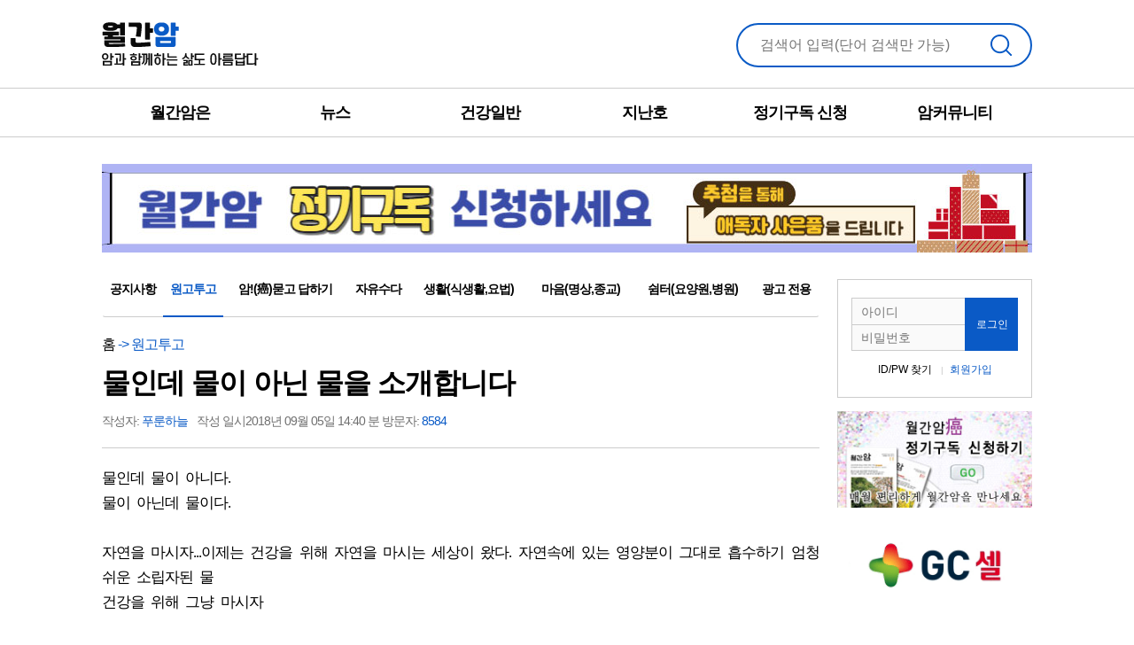

--- FILE ---
content_type: text/html; charset=UTF-8
request_url: https://www.cancerline.co.kr/?mode=bbs&bbs_code=onego_twogo&act_mode=view&article_no=19835&page_index=0&start_page=0
body_size: 5443
content:
<!DOCTYPE html>
		<html lang="ko">
<head>
<meta charset="utf-8" />
<meta name="google-site-verification" content="9McgUUI-pDBh7-LL4vKgK5maMo5O_K8oQweeDx8CnsM" />
<meta name="naver-site-verification" content="3e3d6121013eee8eef7aa5f48ccfd0f215ec9a62" />
<meta http-equiv="Cache-Control" content="no-cache, no-store, must-revalidate" />
<meta http-equiv="Expires" content="0" />
<meta name="robots" content="index,follow" />
<meta name="referrer" content="origin" />
<meta property="og:title" content="월간암(癌) :: " />
<meta property="og:url" content="/?mode=bbs&bbs_code=onego_twogo&act_mode=view&article_no=19835&page_index=0&start_page=0" />
<meta property="og:type" content="article" />
<meta property="og:site_name" content="월간암(癌)" />

<meta property="og:locale" content="ko_KR" />
<meta name="apple-mobile-web-app-capable" content="yes" />
<meta name="apple-mobile-web-app-status-bar-style" content="black-translucent" />
<meta http-equiv="X-UA-Compatible" content="IE=edge, chrome=1" />
<meta name="viewport" content="width=device-width, initial-scale=1.0, maximum-scale=1.0, minimum-scale=1.0, user-scalable=no" />
<META HTTP-EQUIV="Pragma" CONTENT="no-cache" />
<meta name="description" content="물인데 물이 아니다.물이 아닌데 물이다.자연을 마시자...이제는 건강을 위해 자연을 마시는 세상이 왔다. 자연속에 있는 영양분이 그대로 흡수하기 엄청 쉬운 소립자된 물건강을 위해 그냥 마시자  just drink for your health just drink for your hapiness  구절초를 마시자  장미를 마시자  인진쑥을 마시자  인삼을 마시자   대한민국과 전 세계의 물의 의미를 바꿉니다.물이지만 물이 아닌 물물 한 방울 들어가지 않는 완전 자연 그대로의 물자연 그 자체를 마신다. 목넘김없이 넘어가는 부드러운 아주 작은 물  엄청난 흡수력과 배출력의 물더퀀텀라이프     ceo 유진수     400곳의 병원을 오픈시켯고,  .......     이제 더퀀텀라이프를 만들어서 새로운 물 사업에 ..." />
<meta name="keywords" content="월간암, 암예방, 암투병, 건강정보, 전문가 상담" />

<link rel="shortcut icon" href="//lib.inmu.net/cpsc.ico" />
<link rel="stylesheet" href="//fonts.googleapis.com/earlyaccess/notosanskr.css" />
<link rel="stylesheet" href="https://fonts.googleapis.com/icon?family=Material+Icons" />
<link rel="stylesheet" href="//lib.inmu.net/jquery-ui.css" />
<link rel="stylesheet" href="//lib.inmu.net/blackeye/bootstrap.min.css" />
<link rel="stylesheet" href="/blackeye.css?version=250115180501" />
<script src="//lib.inmu.net/jquery.js"></script>
<script src="//lib.inmu.net/blackeye/bootstrap.min.js"></script>
<script src="//lib.inmu.net/jquery-ui.js"></script>
<script src="/blackeye.js?version=250127143523"></script>
<script src="//wcs.naver.net/wcslog.js"></script>
<script type="text/javascript" src="//wcs.naver.net/wcslog.js"></script>
<script type="text/javascript">
if(!wcs_add) var wcs_add = {};
wcs_add["wa"] = "6ea799daa45f30";
wcs_do();
</script>
<script async src="https://www.googletagmanager.com/gtag/js?id=UA-50396975-3"></script>
<script>
  window.dataLayer = window.dataLayer || [];
  function gtag(){dataLayer.push(arguments);}
  gtag("js", new Date());

  gtag("config", "UA-50396975-3");
</script>
<script src="//lib.inmu.net/autosize.js"></script>

<title>:: 월간암(癌) 예방과 투병의 올바른 길잡이 ::</title>
</head>
<body>
<div id="server_msg"></div>
<main class="main">
<header class="header">
                <div class="top">
                    <div class="container">
                        <div class="logo"><h1><a href="/"><img src="//lib.inmu.net/blackeye/img/common/logo.png" /></a>
</h1></div>
                        <div class="search">
                            <input type="text" name="search_word" id="search_word" placeholder="검색어 입력(단어 검색만 가능)" value="" />
                            <button type="button" class="btn-search" id="search_word_btn"><span class="sr-only">검색</span></button>
                        </div>
                    </div>
                </div>
                <div class="gnb">
                    <div class="container">
                        <ul>
                            <li>
                                <a href="#">월간암은</a>
                                <div class="snav">
                                    <ul>
                                        <li><a href="/?mode=doc&etc=about_us">월간암 소개</a></li>
                                        <li><a href="/?mode=doc&etc=ad_info">광고 안내</a></li>
                                    </ul>
                                </div>
                            </li>
                            <li>
                                <a href="#">뉴스</a>
                                <div class="snav">
                                    <ul>
                                       <li><a href="/?mode=list&category=2">대체요법</a></li>
<li><a href="/?mode=list&category=3">현대의학</a></li>
<li><a href="/?mode=list&category=4">특집기사</a></li>
<li><a href="/?mode=list&category=5">해외암정보</a></li>
<li><a href="/?mode=list&category=6">국내암정보</a></li>
<li><a href="/?mode=list&category=7">전문가칼럼</a></li>
<li><a href="/?mode=list&category=9">업체탐방</a></li>
<li><a href="/?mode=list&category=10">에세이</a></li>
<li><a href="/?mode=list&category=12">의학상식</a></li>

                                    </ul>
                                </div>
                            </li>
                            <li>
                                <a href="#">건강일반</a>
                                <div class="snav">
                                    <ul>
                                        <li><a href="/?mode=list&category=13">건강일반</a></li>
<li><a href="/?mode=list&category=1">투병수기</a></li>
<li><a href="/?mode=list&category=8">암환자요리</a></li>
<li><a href="/?mode=list&category=11">만화</a></li>
<li><a href="/?mode=list&category=14">산야초</a></li>
<li><a href="/?mode=list&category=15">면역세포치료</a></li>

                                    </ul>
                                </div>
                            </li>
                            <li>
                                <a href="#">지난호</a>
                                <div class="snav">
                                    <ul>
                                        <li><a href="/?mode=past_magazine">지난호 보기</a></li>
                                    </ul>
                                </div>
                            </li>
                            <li>
                                <a href="#">정기구독 신청</a>
                                <div class="snav">
                                    <ul>
                                        <!--//<li><a href="/?mode=jung">정기구독 신청</a></li>//-->
										<li><a href="https://smartstore.naver.com/wolz/products/5781520396" target="_blank">정기구독 신청</a></li>
                                    </ul>
                                </div>
                            </li>
                            <li>
                                <a href="#">암커뮤니티</a>
                                <div class="snav">
                                    <ul>
                                        <li><a href="/?mode=bbs&bbs_code=notice">공지사항</a></li>
<li><a href="/?mode=bbs&bbs_code=onego_twogo">원고투고</a></li>
<li><a href="/?mode=bbs&bbs_code=qna">암!(癌)묻고 답하기</a></li>
<li><a href="/?mode=bbs&bbs_code=mystory">자유수다</a></li>
<li><a href="/?mode=bbs&bbs_code=food">생활(식생활,요법)</a></li>
<li><a href="/?mode=bbs&bbs_code=mind">마음(명상,종교)</a></li>
<li><a href="/?mode=bbs&bbs_code=yoyang">쉼터(요양원,병원)</a></li>
<li><a href="/?mode=bbs&bbs_code=hongbo">광고 전용</a></li>

                                    </ul>
                                </div>
                            </li>
                        </ul>
                    </div>
					<div class="back"></div>
				</div>
            </header>
<script>
		$("#search_word_btn").on("click",function(){
			jqueryPopupConfirm("[알림] 로그인 후에 이용할 수 있는 서비스입니다. 로그인 하시겠습니까?","/?mode=login");
			return false;
		});
        $("#search_word").keydown(function(e){
            if(e.keyCode == 13){
                jqueryPopupConfirm("[알림] 로그인 후에 이용할 수 있는 서비스입니다. 로그인 하시겠습니까?","/?mode=login");
            }
        });
		</script>
<section class="section">
<div class="container"> 
<div class="cont-bnr01"><a href="https://smartstore.naver.com/wolz/products/5781520396" target="_blank"><img src="//img.cancerline.co.kr/banner/24/240320_banner_jung.jpg" /></a></div><div>
<div class="layout">
<div class="layout-l">
<div class="navbar"><ul>
<li><a href="/?mode=bbs&bbs_code=notice">공지사항</a></li>
<li class="active"><a href="/?mode=bbs&bbs_code=onego_twogo">원고투고</a></li>
<li><a href="/?mode=bbs&bbs_code=qna">암!(癌)묻고 답하기</a></li>
<li><a href="/?mode=bbs&bbs_code=mystory">자유수다</a></li>
<li><a href="/?mode=bbs&bbs_code=food">생활(식생활,요법)</a></li>
<li><a href="/?mode=bbs&bbs_code=mind">마음(명상,종교)</a></li>
<li><a href="/?mode=bbs&bbs_code=yoyang">쉼터(요양원,병원)</a></li>
<li><a href="/?mode=bbs&bbs_code=hongbo">광고 전용</a></li>
</ul>
</div>

<div class="cont-type03">
<dl><dt>
<div class="sort"><a href="/">홈</a> -> 원고투고</div>
<div class="tit">물인데 물이 아닌 물을 소개합니다</div><div class="info"><span>작성자: <strong>푸룬하늘</span></strong><span> 작성 일시2018년 09월 05일 14:40 분 방문자: <strong>8584</strong></span>
</div>
</dt>
<dd><div class="txt" id="article_body">

물인데 물이 아니다.<br />
물이 아닌데 물이다.<br />
<br />
자연을 마시자...이제는 건강을 위해 자연을 마시는 세상이 왔다. 자연속에 있는 영양분이 그대로 흡수하기 엄청 쉬운 소립자된 물<br />
건강을 위해 그냥 마시자 <br />
<br />
 just drink for your health<br />
 just drink for your hapiness<br />
<br />
  구절초를 마시자<br />
  장미를 마시자<br />
  인진쑥을 마시자<br />
  인삼을 마시자<br />
   <br />
대한민국과 전 세계의 물의 의미를 바꿉니다.<br />
물이지만 물이 아닌 물<br />
<br />
물 한 방울 들어가지 않는 완전 자연 그대로의 물<br />
자연 그 자체를 마신다. <br />
<br />
목넘김없이 넘어가는 부드러운 아주 작은 물  <br />
엄청난 흡수력과 배출력의 물<br />
<br />
더퀀텀라이프<br />
  <br />
   ceo 유진수<br />
     400곳의 병원을 오픈시켯고,  .......<br />
     이제 더퀀텀라이프를 만들어서 새로운 물 사업에 뛰어들다<br />
   <br />
   더퀀텀라이프의 비젼과 미래<br />
<br />
 -  대한민국과 전 세계에 물의 의미를 바꾸겠다는 일념으로 일어선 기업<br />
 -  신기술로 개발된 아주 작은 물을 가지고 커다란 지구를 그 물로 덮고,  사람들에게 행복과 건강을 가져다 주고 싶은 마음으로 뭉친 기업<br />
<br />
   이익금의 5퍼센트는 장애우들을 위해서<br />
            5퍼센트는 암환우들을 위해서<br />
            5퍼센트는 가난한 젊은이들을 위해서  우리는 사용할 것입니다.<br />
  <br />
<br />
   표어 : for your health<br />
          for your happyness <br />
<br />
<br />
   <br />
 태초의 물,  MY WATER 48.89 물이란?<br />
<br />
  첫째 소립자의 물 48.89Hz 그래서 목넘김 없이 흡수되는 놀라운 물<br />
  둘째 환원되지 않는 물 - 시간이 지나도 환원되지 않고 유지하는 물<br />
  셋째 농약이나 이 물질등이 전혀 없는 순수하고 깨끗한 물<br />
  넷째 자연이 가지고 있는 맛과 향이 놀랍게 살아있는 물 <br />
  다섯째 물 한방울 들어가지 않는 물<br />
<br />
태초의 물, MY WATER 48.89의 효능<br />
<br />
  첫째, 소립자이어서 흡수가 엄청나게 빠르고 목넘김없이 부드럽게 넘어간다. <br />
  둘째, 소립자이어서 바로 세포까지 흡수가 빠르면서 노폐물을 배출시키고 세포에 영양을 공급해 준다<br />
  셋째,  우리 몸의 신진대사를 왕성하게 해준다.<br />
  넷째,  피를 맑게 하고 혈액순환을 돕는다. <br />
  다섯째,  면역력이 증가하면서 새로운 힘을 가지게 된다.<br />
<br />
많은 자료들 및 치유사례들 그리고 실험들이 있습니다.<br />
자료를 원하시면 연락주세요<br />
<br />
유진수 010 3334 8255<br />
1588- 6121
</div></dd></dl>
<div class="btn-group-lg">
					<div class="row">
<div class="col-xs-2"><button class="btn btn-block btn-lg btn-outline-primary" id="bbsListBtn">목록</button></div>
<div class="col-xs-2"><button id="write_btn" class="btn btn-block btn-lg btn-primary" style="width:130px;">글 쓰 기</button></div>
<script>
                                    $("#write_btn").on("click",function(){
                                            jqueryPopupConfirm("[알림] 로그인 후 게시판에 글쓰기를 할 수 있습니다.<br />로그인 하시겠습니까?","/?mode=login");
                return false;
                                    });
</script>
</div></div>
<script>
    $("#bbsListBtn").on("click",function(){
        window.location.href="/?mode=bbs&bbs_code=onego_twogo&start_page=0&page_index=0";
    });
</script>


<div class="width_100 padding_05 background_e5 margin_top_05">
<form class="width_100 flex_start v-center" id="comment_form" onSubmit="return false;">
<input type="hidden" name="article_no" value="19835" />
<input type="hidden" name="bbs_code" value="onego_twogo" />
<textarea name="body" class="input" id="body" placeholder="로그인 후에 의견을 입력할 수 있습니다."  readonly></textarea>
<button id="comment_input" class="btn btn-md btn-cancle">댓글 입력</button>
</form>
</div>
<script>
$("#comment_input").on("click",function(){
    commentInput();
    return false;
});
autosize(document.querySelectorAll("textarea"));
</script>



</div>

<img src='//img.cpsc.or.kr/sponsor_link.gif' border='0'>
<ul id='sponsor_link'>
	<li><a href='https://smartstore.naver.com/wolz/products/5781520396' target='_blank'><b>월간암 - 정기구독신청</b></a><br>
				1년 5만원 정기구독료를 납부하시면 매월 집에서 편하게 월간암을 접할 수 있습니다.
	</li>
	<li><a href='http://www.gr-korea.co.kr/' class='sponsor_link' target='_blank'><b>고려인삼공사 - 문의전화: 02-862-3992</b></a><br>
				시베리아 자작나무에서 채취 관리, 러시아 정부가 인증한 고려인삼공사 최상급 차가버섯 추출분말
	</li>
</ul>

</div>
<div class="layout-r">
<div class="cont-auth"><form id="loginForm">
						<input type="text" name="id" class="input" placeholder="아이디" maxlength="24" required />
						<input type="password" name="pw" class="input" placeholder="비밀번호" maxlength="256" required />
						<input type="hidden" name="ref" value="" />
						<button type="button" class="btn btn-login" id="loginAct">로그인</button>
					</form>
				<div class="txt">
					<a href="/?mode=find_member">ID/PW 찾기</a>
					<a href="/?mode=join">회원가입</a>
				</div>
<script>
					$("#loginAct").on("click",function(){
						loginAct(); // blackeye.js
					});
				</script>
</div>
<div class="cont-bnr02"><ul>

<div id="right_banner_fixed"><i>- 월간암 광고문의 -<br />EMAIL: sarang@cancerline.co.kr<br />HP: 010-3476-1606</i>
<li><a href="https://smartstore.naver.com/wolz/products/5781520396" target="_blank"><img src="//img.cancerline.co.kr/banner/cancerline_jung.jpg" border="0"></a></li>
<li><a href="https://gccell.com/ko/main.do" target="_blank"><img src="//img.cancerline.co.kr/banner/25/gccell.gif" border="0"></a></li>
	</div></ul>
</div>
</div>
</div>
</div></div>
</section>
<footer class="footer">
                <div class="container">
                    <div class="txt">
                        <div class="ele">
                            <span>제호: 월간암</span>
                            <span>등록번호: 고양,라00080</span>
                            <span>상호: 주식회사 월간암</span>
                            <span>대표: 고동탄</span>
                            <span>사업자번호: 583-88-01841</span>
                            <span>발행·편집인: 고동탄</span>
							<span>주소: 경기도 고양시 덕양구 으뜸로 130, 위프라임트윈타워 621호</span>
                            <span><br />대표전화: 02-3158-2261</span>
                            <span>팩스번호: 02-3158-2262</span>
							<span>광고문의: 010-3476-1606</span>
                        </div>
                        <div class="ele">
                            <span>개인정보 관리자: 구효정(cancerline@daum.net)</span>
                        </div>
                    </div>
                    <address>Copyright Cancerline.co.kr All Right Reserved</address>
                </div>
            </footer>
</main>


</body>
</html>

--- FILE ---
content_type: text/css
request_url: https://www.cancerline.co.kr/blackeye.css?version=250115180501
body_size: 3801
content:
@charset 'utf-8';

@font-face {
    font-family:'NotoSansCJKkr';
    font-style:normal;
    font-weight:normal;
    src:url('//lib.inmu.net/blackeye/fonts/NotoSansCJKkr-Regular.eot');
    src:url('//lib.inmu.net/blackeye/fonts/NotoSansCJKkr-Regular.eot?#iefix') format('embedded-opentype'),
    url('//lib.inmu.net/blackeye/fonts/NotoSansCJKkr-Regular.woff2') format('woff2'),
    url('//lib.inmu.net/blackeye/fonts/NotoSansCJKkr-Regular.woff') format('woff');
}

@font-face {
    font-family:'NotoSansCJKkr';
    font-style:normal;
    font-weight:bold;
    src:url('//lib.inmu.net/blackeye/fonts/NotoSansCJKkr-Bold.eot');
    src:url('//lib.inmu.net/blackeye/fonts/NotoSansCJKkr-Bold.eot?#iefix') format('embedded-opentype'),
    url('//lib.inmu.net/blackeye/fonts/NotoSansCJKkr-Bold.woff2') format('woff2'),
    url('//lib.inmu.net/blackeye/fonts/NotoSansCJKkr-Bold.woff') format('woff');
}

/* reset */
* {margin:0;padding:0;box-sizing:border-box;}
html,body {font-family:'NotoSansCJKkr','NanumGothic',sans-serif;font-size:14px;color:#000;letter-spacing:-1px;}
dl,ul,ol,li,menu {margin:0;list-style:none;line-height:inherit;}
input,select,textarea,img {border:0;vertical-align:top;}
input:not([type="radio"]):not([type="checkbox"]),textarea {-webkit-appearance:none;}
select {-webkit-border-radius:0;}
button {background-color:transparent;border:0;overflow:visible;white-space:nowrap;cursor:pointer;}
img {max-width:100%;}
table {width:100%;border-collapse:collapse;border-spacing:0;}
a,a:link,a:visited,a:active,a:hover {color:#000;text-decoration:none;}
article,aside,footer,header,hgroup,main,nav,section {display:block;}
:focus {outline:0;}
p {margin:0;}

/* layout */
body {min-width:1080px;margin:0 auto;}
.container {width:1080px !important;}
.section {margin-bottom:50px;padding-top:155px;}

/* header */
.header {width:100%;position:absolute;left:0;top:0;z-index:9;}
.header .top {height:100px;border-bottom:1px solid #ccc;}
.header .top .logo {float:left;}
.header .top .logo h1 {margin:25px 0 0 0;}
.header .search {margin-top:26px;float:right;position:relative;}
.header .search input {width:334px;height:50px;border:2px solid #0a5bc6;border-radius:50px;padding:0 60px 0 25px;font-size:16px;}
.header .search .btn-search {width:50px;height:50px;background:url('//lib.inmu.net/blackeye/img/common/bg-btn.png') no-repeat;background-size:50px auto;position:absolute;right:10px;top:0;}
.header .gnb {border-bottom:1px solid #ccc;}
.gnb {height:55px;border-bottom:1px solid #ccc;}
.gnb>.container>ul {width:100%;display:table;}
.gnb>.container>ul>li {width:14.2%;height:55px;text-align:center;display:table-cell;vertical-align:middle;position:relative;}
.gnb>.container>ul>li>a {height:55px;font-size:18px;line-height:55px;font-weight:bold;}
.gnb>.container>ul>li.active>a {color:#0a5ac6;}
.gnb>.container>ul>li>.snav {width:100%;position:absolute;left:0;top:55px;z-index:99;display:none;}
.gnb>.container>ul>li>.snav>ul {width:14.2%;height:300px;border-left:1px solid #eee;padding:10px 0;display:table-cell;vertical-align:top;}
.gnb>.container>ul>li:first-child>.snav>ul {border:0;}
.gnb>.container>ul>li>.snav>ul>li {padding:5px 0;text-align:center;}
.gnb>.container>ul>li>.snav>ul>li>a {display:block;}
.gnb>.container>ul>li>.snav>ul>li.active>a {color:#0a5ac6;}
.gnb>.back {width:100%;height:300px;background-color:#fff;box-shadow:5px 3px 5px #ddd;position:absolute;left:0;top:155px;z-index:9;display:none;}
.gnb>.back.active {display:block;}

/* main */
.visual {height:377px;background:url('//lib.inmu.net/blackeye/img/main/back-new-book.jpg') no-repeat center;}
.visual .container {padding-top:50px;padding-bottom:50px;position:relative;}
.visual .container .txt {width:730px;padding-left:220px;float:left;}
.visual .container .txt .tit {font-size:37px;}
.visual .container .txt strong {display:block;}
.visual .container .txt .subtit {height:90px;font-size:21px;}
.visual .container .txt .explan {margin-bottom:10px;}
.visual .container .txt .price {margin-bottom:10px;font-size:18px;}
.visual .container .txt .price span {color:#f85514;}
.visual .container .txt .btn-buy {width:160px;height:40px;background-color:#f85514;border-radius:40px;padding:0;font-weight:bold;color:#fff;line-height:40px;}
.visual .container .list {width:320px;float:left;}
.visual .container .list .tit {margin-bottom:15px;font-size:18px;display:block;}
.visual .container .list ul li {padding:2px 0;font-size:13px;}
.visual .container .img {position:absolute;left:15px;top:50px;}
.visual .container .img img {box-shadow:5px 10px 18px #888;}
.cont-bnr01 {padding:30px 0;}
.layout {width:100%;display:table;}
.layout-l {padding-right:20px;display:table-cell;vertical-align:top;}
.layout-r {width:220px;display:table-cell;vertical-align:top;}
.cont-type01 {margin-bottom:20px;}
.cont-type01 ul li .img img {width:100%;height:100px;}
.cont-type01 ul li .txt strong {padding-top:10px;font-size:16px;display:block;}
.cont-type01 ul li .txt p {padding-top:5px;max-height:68px;display:block;display:-webkit-box;-webkit-line-clamp:3;-webkit-box-orient:vertical;overflow:hidden;text-overflow:ellipsis}
.ellipsis {overflow:hidden;white-space:nowrap;text-overflow:ellipsis;-o-text-overflow:ellipsis;}
.cont-type02 {margin-bottom:20px;}
.cont-type02 .row {margin:0;}
.cont-type02 ul li {border-bottom:1px solid #ccc;padding:20px;padding-left:0;}
.cont-type02 ul li:nth-child(even) {padding:20px;padding-right:0;}
.cont-type02 ul li a {width:100%;display:table;table-layout:fixed;}
.cont-type02 ul li .img {width:120px;display:table-cell;vertical-align:top;}
.cont-type02 ul li .img img {width:110px;height:85px;}
.cont-type02 ul li .txt {display:table-cell;vertical-align:middle;}
.cont-type02 ul li .txt strong {font-size:16px;display:block;}
.cont-type02 ul li .txt p {padding-top:5px;max-height:68px;display:block;display:-webkit-box;-webkit-line-clamp:3;-webkit-box-orient:vertical;overflow:hidden;text-overflow:ellipsis}
.cont-auth {width:100%;height:134px;border:1px solid #ccc;margin-bottom:15px;padding:20px 15px;position:relative;}
.cont-auth input {width:130px;height:30px;}
.cont-auth input:first-child {border-bottom:0;}
.cont-auth .btn-login {width:60px;height:60px;background-color:#0a5ac6;font-size:12px;color:#fff;position:absolute;right:15px;top:20px;}
.cont-auth .txt {padding-top:10px;text-align:center;}
.cont-auth .txt a {font-size:12px;letter-spacing:0;}
.cont-auth .txt a:last-child {color:#0a5ac6;position:relative;}
.cont-auth .txt a:last-child:before {content:'|';padding:0 7px;font-size:10px;color:#c6c6c6;}
.cont-auth .txt2 {width:100%;height:60px;padding-top:10px;text-align:center;}
.cont-auth .btns {width:100%;display:table;}
.cont-auth .btns li {padding:0 2px;display:table-cell;}
.cont-auth .btns li button {font-size:12px;}
.cont-bnr02 ul li {margin-bottom:10px;}

/* button */
.btn {border-radius:0;}
.btn-group-lg{padding:1rem 0 0 0;}
.btn-group-lg>.btn,
.btn-lg {border-radius:0;font-weight:bold;letter-spacing:-1px;}
.btn-primary {background-color:#0a5bc6;}
.btn-cancle {background-color:#494949;color:#fff !important;}
.btn-outline-primary {border:2px solid #0a5ac6;color:#0a5ac6 !important;}

/* form */
.input {width:100%;height:30px;background-color:#fafafa;border:1px solid #ccc;padding:0 10px;}
.textarea {width:100%;height:160px;background-color:#fafafa;border:1px solid #ccc;padding:10px;}

/* pagination */
.pagination {text-align:center;display:block;}
.pagination ul li {padding:0 5px;display:inline-block;position:relative;}
.pagination ul li button:after {content:'';color:#ccc;font-weight:bold;position:absolute;right:-3px;top:4px;}
.pagination ul li.none button:after {display:none;}
.pagination ul li.active button {font-weight:bold;color:#0a5ac6;}

/* footer */
.footer {border-top:1px solid #ccc;padding:30px 0 60px 0;}
.footer .txt {margin-bottom:15px;}
.footer .txt .ele span {font-size:12px;color:#7f7f7f;line-height:18px;position:relative;}
.footer .txt .ele span:before {content:'|';padding:0 10px;}
.footer .txt .ele span:first-child:before {display:none;}
.footer address {font-size:12px;letter-spacing:0;}

/* sub */
.navbar {min-height:auto;border-bottom:1px solid #ccc;}
.navbar ul {width:100%;display:table;}
.navbar ul li {text-align:center;display:table-cell;}
.navbar ul li a {padding-bottom:20px;font-weight:bold;display:block;}
.navbar ul li a:hover,
.navbar ul li.active a {margin-bottom:-1px;color:#0a5ac6;border-bottom:2px solid #0a5ac6;}
.navbar.navbar-5 ul {width:50%;}
.cont-type03 {margin-bottom:20px;}
.cont-type03 dl dt {border-bottom:1px solid #ccc;padding-bottom:20px;font-weight:normal;}
.cont-type03 dl dt .sort {font-size:16px;color:#0a5ac6;}
.cont-type03 dl dt .tit {padding:10px 0;font-size:32px;font-weight:bold;}
.cont-type03 dl dt .info span {margin-right:10px;color:#707070;display:inline-block;}
.cont-type03 dl dt .info span strong {color:#0a5ac6;font-weight:normal;}
.cont-type03 dl dd {border-bottom:1px solid #ccc;padding:20px 0;}
.cont-type03 dl dd .img {padding-bottom:20px;text-align:center;}
.cont-type03 dl dd .txt {line-height:1.6;}
.cont-type03 dl dd .date {padding-top:20px;text-align:right;font-weight:bold;}
.tit-cont {border-bottom:1px solid #000;margin-bottom:20px;padding:10px 0;font-size:20px;font-weight:bold;position:relative;}
.tit-cont strong{color:#f85514;}
.tit-cont span{font-size:1rem;}
.table {border-bottom:1px solid #ddd;table-layout:fixed;}
.table>tbody>tr>td {padding:10px;font-size:15px;}
.table>tbody>tr:first-child>td {border-top:0;}
.table>tbody>tr>td:first-child {vertical-align:middle;}
label {margin:0;font-weight:normal;}
.file {width:100%;}
.input {width:100%;height:50px;background-color:#fafafa;border:1px solid #ccc;padding:0 10px;}
.textarea {width:100%;height:160px;background-color:#fafafa;border:1px solid #ccc;padding:10px;}
.select {background-color:#fcfcfc;border:1px solid #ccc;padding:5px 10px;}
.txt-reply {margin-right:20px;display:inline-block;}
.cont-reply {display:inline-block;}
.cont-guide01 {margin-bottom:40px;font-size:15px;}
.tit-cont .select {margin-top:-15px;font-size:14px;color:#585858;font-weight:normal;position:absolute;right:0;top:50%;}

/* 지난호 보기에서 표지 내용, 이전 코드와 호환성을 만든다. */

.cont-type04 #index_magazine_title {text-align:center;font-size:26px;}
.cont-type04 #index_magazine_title strong {font-size:26px;}
.cont-type04 #index_magazine_middle {padding-top:5px;font-size:17px;margin-bottom:20px;text-align:center;}
.cont-type04 #index_magazine_wrap {background-color:#fff;border-radius:5px;margin-bottom:20px;padding:30px 20px 30px 30px;}
.cont-type04 #index_magazine_img{width:120px;display:table-cell;vertical-align:top;}
.cont-type04 #index_magazine_img img {width:90px;height:auto;-webkit-box-shadow:0 0 5px 1px rgba(0,0,0,0.3);-moz-box-shadow:0 0 5px 1px rgba(0,0,0,0.3);box-shadow:0 0 5px 1px rgba(0,0,0,0.3);}
.cont-type04 #index_magazine_list {display:table-cell;vertical-align:top;}
.cont-type04 #index_magazine_list ul li {width:300px;margin-bottom:3px;padding-right:10px;float:left;font-size:.9rem;}
.cont-type04 #index_magazine_bottom {text-align:center; display:none;}
.cont-type04 #index_magazine_bottom .tit {background-color:#f85514;border-radius:25px;margin:0 10px 0 0;padding:3px 15px;color:#fff;font-size:13px;display:inline-block;}
.cont-type04 #index_magazine_bottom p {display:inline-block;}
.cont-type04 #index_magazine_bottom p strong {color:#f85514;font-weight:bold;}


.cont-type04 {background:url('//lib.inmu.net/blackeye/img/sub/back-back-issue.jpg') no-repeat center top;background-size:cover;margin-bottom:20px;padding:20px 15px;}
.cont-type04 .inner .order p strong {color:#f85514;font-weight:bold;}
.cont-type04 .guide .tit {background-color:#f85514;border-radius:25px;margin:0 10px 0 0;padding:3px 15px;color:#fff;font-size:13px;display:inline-block;}
.cont-type04 .tit {margin-bottom:20px;text-align:center;}
.cont-type04 .tit strong {font-size:26px;}
.cont-type04 .tit p {padding-top:5px;font-size:17px;}
.cont-type04 .inner {background-color:#fff;border-radius:5px;margin-bottom:20px;padding:30px 20px 30px 30px;}
.cont-type04 .inner .box {width:100%;margin-bottom:20px;display:table;}
.cont-type04 .inner .box .img {width:120px;display:table-cell;vertical-align:top;}
.cont-type04 .inner .box .img img {width:90px;height:auto;-webkit-box-shadow:0 0 5px 1px rgba(0,0,0,0.3);-moz-box-shadow:0 0 5px 1px rgba(0,0,0,0.3);box-shadow:0 0 5px 1px rgba(0,0,0,0.3);}
.cont-type04 .inner .box .txt {display:table-cell;vertical-align:top;}
.cont-type04 .inner .box .txt ul li {width:300px;margin-bottom:3px;padding-right:10px;float:left;}
.cont-type04 .inner .order {text-align:center;}
.cont-type04 .inner .order .tit {background-color:#f85514;border-radius:25px;margin:0 10px 0 0;padding:3px 15px;color:#fff;font-size:13px;display:inline-block;}
.cont-type04 .inner .order p {display:inline-block;}
.cont-type04 .inner .order p strong {color:#f85514;font-weight:bold;}
.cont-type04 .guide {text-align:center;}
.cont-type04 .guide strong {color:#f85514;}

.cont-type05 {background:url('//lib.inmu.net/blackeye/img/sub/back-subscription.jpg') no-repeat center bottom;background-size:cover;margin-bottom:20px;padding:20px 15px;text-align:center;}
.cont-type05 .tit {margin-bottom:20px;font-size:23px;}
.cont-type05 .tit strong {color:#0a5ac6;}
.cont-type05 .txt {background-color:#fff;margin-bottom:20px;padding:30px;}
.cont-type05 .txt strong {color:#ec0000;}
.form-group .form {border-top:1px solid #ccc;margin-top:10px;padding-top:15px;}
.form-group .form:first-child {border:0;margin:0;padding:0;}
.form-group .form .inner {background-color:#fafafa;border:1px solid #ccc;padding:10px;line-height:1.6;}
.form-group .form:first-child .inner {margin-bottom:10px;}
.form-addr {padding-right:110px;position:relative;}
.form-addr .btn {width:100px;height:50px;position:absolute;right:0;top:0;}
.bg-login {width:36px;height:36px;background:url('//lib.inmu.net/blackeye/img/sub/bg-login.png') no-repeat;background-size:36px auto;display:inline-block;margin-right:10px;vertical-align:middle;}
.ico-login {background-position:0 0;}
.ico-join {background-position:0 -40px;}
.ico-join02 {background-position:0 -160px;}
.ico-find {background-position:0 -80px;}
.ico-modify {background-position:0 -120px;}
.tit-login {padding-top:30px;text-align:center;font-size:30px;}
.cont-login {border-bottom:1px solid #ccc;padding:50px 0;}
.cont-login .row {margin-bottom:15px;}
.cont-login .input {height:42px;}
.btn-txt {margin:0 10px;font-size:15px;position:relative;}
.btn-txt:before {content:'';width:1px;height:10px;background-color:#ccc;margin-top:-4px;position:absolute;left:-10px;top:50%;}
.btn-txt:first-child:before {display:none;}
.btn-txt-primary {color:#0a5ac6 !important;}
.form-group .form .inner.height {height:200px;overflow-y:auto;}
.tit-join {border:0;margin:0;}
.cont-join {background-color:#fafafa;border:1px solid #ccc;margin-bottom:20px;padding:50px;text-align:center;font-size:15px;}
.cont-join p {margin-bottom:20px;font-size:21px;}
.cont-join p strong {color:#0a5ac6;}
.cont-guide02 {padding-top:5px;font-size:13px;}
.cont-guide03 {margin-bottom:20px;font-size:15px;}

.margin_top_05{
	margin-top:1rem;
}
#right_banner_fixed>i {
	font-family: 돋움;
	width: 100%;
	padding: 10px;
	font-size: .9rem;
	background-color: #2a5d82;
	color: white;
	font-style: normal;
	font-weight: bold;
	display: block;
	text-align: center;
	margin-top: 5px;
	margin-bottom: 5px;
	border-radius: 2px;
}

.rightAdFixed {
	position: fixed;
	top: 0;
	width: 240px;
}
#article_body img{
	margin:auto;
	display:block;
	max-width:600px;
	height:auto;
	margin-bottom:.5rem;
    box-shadow:.8rem .8rem .6rem #C7C5B9;
}
#article_body{
    font-size:1.2rem;
    line-height:170%;
    font-family:"nanum gothic coding";
    word-spacing:.3rem;
}
#sponsor_link {
	background-color: #EEE;
	padding: 20px;
	width: 100%;
	margin-top: .2rem;
}

#sponsor_link li {
	margin-top: 10px;
	margin-bottom: 10px;
	font-size: .8rem;
	color: #616161;
	line-height: 1.4rem;
}

.sponsor_link b, .sponsor_link{
	color: #2A5D82;
	font-size: 10pt;
	text-decoration: none;
	font-family: 돋움;
}
#ob_caption{
	text-align:center;
	font-size:1rem;
	color:#C7C5B9;
}
#comment_item{
	display:flex;
	flex-direction:column;
	margin-top:.5rem;
	border-bottom:1px solid #e5e5e5;
}
#comment_item p, #comment_item a{
	word-spacing:.5rem;
	color:#0a5ac6;
	margin-bottom:.3rem;
	font-weight:bold;
	font-size:.8rem;
}